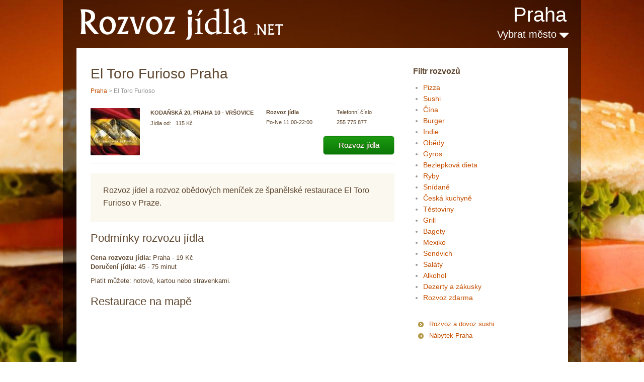

--- FILE ---
content_type: text/html; charset=UTF-8
request_url: https://www.rozvozjidla.net/praha/el-toro-furioso/
body_size: 4065
content:
<!DOCTYPE html>
<html lang="cs" xml:lang="cs" xmlns="http://www.w3.org/1999/xhtml">
<head>
        <meta content="text/html; charset=utf-8" http-equiv="Content-Type" />
    <meta content="cs" http-equiv="Content-Language" />
    <meta name="description" content="Rozvoz jídel a rozvoz obědových meníček ze španělské restaurace El Toro Furioso v Praze." />
    <title>El Toro Furioso Praha - rozvoz jídla ze španělské restaurace</title>
    <meta charset="utf-8">
    <link rel="stylesheet" href="https://www.rozvozjidla.net//pizza_files/reset.css" type="text/css" media="screen">
    <link rel="stylesheet" href="https://www.rozvozjidla.net//pizza_files/style.css" type="text/css" media="screen">
    <link rel="stylesheet" href="https://www.rozvozjidla.net//pizza_files/layout.css" type="text/css" media="screen">
    <link rel="shortcut icon" href="https://www.rozvozjidla.net/favicon.ico" />
    <script src="https://www.rozvozjidla.net/js/jquery-1.10.2.min.js"></script>
    <script src="https://www.rozvozjidla.net/js/cookie.js"></script>
    <link href="//maxcdn.bootstrapcdn.com/font-awesome/4.2.0/css/font-awesome.min.css" rel="stylesheet">

<script>
!function(f,b,e,v,n,t,s){if(f.fbq)return;n=f.fbq=function(){n.callMethod?
n.callMethod.apply(n,arguments):n.queue.push(arguments)};if(!f._fbq)f._fbq=n;
n.push=n;n.loaded=!0;n.version='2.0';n.queue=[];t=b.createElement(e);t.async=!0;
t.src=v;s=b.getElementsByTagName(e)[0];s.parentNode.insertBefore(t,s)}(window,
document,'script','https://connect.facebook.net/en_US/fbevents.js');
fbq('init', '210882825981724');
fbq('track', 'PageView');
</script>
<noscript><img height="1" width="1" style="display:none"
src="https://www.facebook.com/tr?id=210882825981724&ev=PageView&noscript=1"
/></noscript>

<script async src="//pagead2.googlesyndication.com/pagead/js/adsbygoogle.js"></script>
<script>
     (adsbygoogle = window.adsbygoogle || []).push({
          google_ad_client: "ca-pub-8432818211007233",
          enable_page_level_ads: true
     });
</script>

</head>
<body id="page1">
     <script>
  (function(i,s,o,g,r,a,m){i['GoogleAnalyticsObject']=r;i[r]=i[r]||function(){
  (i[r].q=i[r].q||[]).push(arguments)},i[r].l=1*new Date();a=s.createElement(o),
  m=s.getElementsByTagName(o)[0];a.async=1;a.src=g;m.parentNode.insertBefore(a,m)
  })(window,document,'script','//www.google-analytics.com/analytics.js','ga');

  
  ga('create', 'UA-31309922-7', 'auto');
  ga('create', 'UA-31309922-21', 'auto', {'name': 'newtracker2', 'allowLinker': true});
  
  ga('require', 'linker');
  ga('linker:autoLink', ['rozvozjidla.net']);
  
  ga('send', 'pageview');
  ga('newtracker2.send', 'pageview');

</script>    <script type="text/javascript">
     // Add a script element as a child of the body
     function downloadJSAtOnload() {
         var element = document.createElement("script");
         element.src = "https://www.rozvozjidla.net/js/script.js";
         document.body.appendChild(element);
         var element = document.createElement("script");
         element.src = "https://www.rozvozjidla.net/js/tooltip.js";
         document.body.appendChild(element);
     }
     // Check for browser support of event handling capability
     if (window.addEventListener)
        window.addEventListener("load", downloadJSAtOnload, false);
     else if (window.attachEvent)
        window.attachEvent("onload", downloadJSAtOnload);
     else window.onload = downloadJSAtOnload;
    </script>
    <div class="extra">
        <div class="main">
            <div class="box-main">
                <header>
                    <span class="h1_top"><a href="https://www.rozvozjidla.net/praha/">RozvozJidla.net</a></span>
                    <div>
                                                    <div>
                                <div class="city_top"  >
                                    <a href="https://www.rozvozjidla.net/praha/" title="Praha - všechny rozvozy">Praha</a>
                                </div>
                            </div>
                                                <div class="cities_top">
                            <a href="#" id="next_city" onclick="return false;">Vybrat město <i class="fa fa-caret-down"></i><i style="display: none;" class="fa fa-caret-up"></i></a>
                            <div class="clear"></div>
                            <script>
                            $( "#next_city" ).click(function() {
                                  $( "#abs_city" ).toggle();
                                  $( ".fa-caret-up" ).toggle();
                                  $( ".fa-caret-down" ).toggle();
                            });
                            </script>
                        </div>
                    </div>
                    <div class="clear"></div>
                </header>
                <div id="content">
                    <div id="abs_city">
                        <h2>Vyberte, kam jídlo dovést</h2>
                        <table><tr><td><a class="highCity" href="https://www.rozvozjidla.net/praha/">Praha</a></td><td><a class="highCity" href="https://www.rozvozjidla.net/brno/">Brno</a></td><td><a class="highCity" href="https://www.rozvozjidla.net/ostrava/">Ostrava</a></td><td><a class="highCity" href="https://www.rozvozjidla.net/plzen/">Plzeň</a></td></tr><tr><td><a class="highCity" href="https://www.rozvozjidla.net/liberec/">Liberec</a></td><td><a class="highCity" href="https://www.rozvozjidla.net/olomouc/">Olomouc</a></td><td><a class="highCity" href="https://www.rozvozjidla.net/usti-nad-labem/">Ústí nad Labem</a></td><td><a class="highCity" href="https://www.rozvozjidla.net/hradec-kralove/">Hradec Králové</a></td></tr><tr><td><a class="highCity" href="https://www.rozvozjidla.net/ceske-budejovice/">České Budějovice</a></td><td><a class="highCity" href="https://www.rozvozjidla.net/pardubice/">Pardubice</a></td><td><a class="highCity" href="https://www.rozvozjidla.net/havirov/">Havířov</a></td><td><a class="highCity" href="https://www.rozvozjidla.net/zlin/">Zlín</a></td></tr><tr><td>&nbsp;</td><td>&nbsp;</td><td>&nbsp;</td><td><a class="highCity" href="https://www.rozvozjidla.net/rozvozy/">další města <i class="fa fa-angle-double-right" aria-hidden="true"></i></a></td></tr></table>                    </div>
                                        <div class="indent">
                        <div class="wrapper">
                            <div class="col-2">
                                
                                                                <div class="right_text">
                                    <h3>Filtr rozvozů</h3>
                                    <div style="font-size: 14px; line-height: 22px;">
                                        <ul><li><a href="https://www.rozvozjidla.net/pizza-pizzerie_praha/">Pizza</a></li><li><a href="https://www.rozvozjidla.net/sushi_praha/">Sushi</a></li><li><a href="https://www.rozvozjidla.net/cina_praha/">Čína</a></li><li><a href="https://www.rozvozjidla.net/burger_praha/">Burger</a></li><li><a href="https://www.rozvozjidla.net/indicka-kuchyne_praha/">Indie</a></li><li><a href="https://www.rozvozjidla.net/obedy-poledni-menu_praha/">Obědy</a></li><li><a href="https://www.rozvozjidla.net/gyros-kebab_praha/">Gyros</a></li><li><a href="https://www.rozvozjidla.net/bezlepkova-dieta_praha/">Bezlepková dieta</a></li><li><a href="https://www.rozvozjidla.net/ryby_praha/">Ryby</a></li><li><a href="https://www.rozvozjidla.net/snidane_praha/">Snídaně</a></li><li><a href="https://www.rozvozjidla.net/ceska-kuchyne_praha/">Česká kuchyně</a></li><li><a href="https://www.rozvozjidla.net/testoviny_praha/">Těstoviny</a></li><li><a href="https://www.rozvozjidla.net/grill_praha/">Grill</a></li><li><a href="https://www.rozvozjidla.net/bagety_praha/">Bagety</a></li><li><a href="https://www.rozvozjidla.net/mexicka-kuchyne_praha/">Mexiko</a></li><li><a href="https://www.rozvozjidla.net/sendvich_praha/">Sendvich</a></li><li><a href="https://www.rozvozjidla.net/salaty_praha/">Saláty</a></li><li><a href="https://www.rozvozjidla.net/rozvoz-alkoholu_praha/">Alkohol</a></li><li><a href="https://www.rozvozjidla.net/dezerty-zakusky_praha/">Dezerty a zákusky</a></li><li><a href="https://www.rozvozjidla.net/rozvoz-zdarma_praha/">Rozvoz zdarma</a></li></ul>                                    </div>
                                </div>

                                
                                <ul class="list">
                                    <li><a href="http://www.sushirozvoz.net/praha/">Rozvoz a dovoz sushi</a></li>
                                                                            <li><a target="_blank" href="https://www.viame.cz/praha">Nábytek Praha</a></li>
                                                                    </ul>
                                <br /> <br />

                                                                     
                                
                                <br />
                                                            </div>
                            <div class="col-1 col-indent">
                                <div class="box1">
                                                                                <img style="position: absolute;" src="http://www.lduhtrp.net/image-7205427-11417680-1403600472000" width="1" height="1" border="0"/>
                                                                                                                            <h1>El Toro Furioso Praha</h1>
                                                                                <div class="city_under_h1"><a href="https://www.rozvozjidla.net/praha/">Praha</a> &gt; El Toro Furioso</div>
                                        <div class="links_buttons">
                                                                                    </div>
                                        <div class="pizza">
                                            <div class="img left">
                                                                                                    <img width="98" src="https://www.rozvozjidla.net/rozvozjidla/el-toro-furioso-restaurace-praha.jpg" alt="El Toro Furioso">
                                                                                            </div>
                                            <div class="in">
                                                <div class="name left">
                                                    <div class="pizza_address">
                                                        <strong>Kodaňská 20, Praha 10 - Vršovice</strong>
                                                    </div>
                                                    <div>
                                                        Jídla&nbsp;od:&nbsp;&nbsp;&nbsp;115 Kč                                                    </div>
                                                </div>
                                                <div class="info left">
                                                    <div><strong>Rozvoz jídla</strong></div>
                                                    <div>
                                                        Po-Ne 11:00-22:00                                                    </div>
                                                </div>
                                                <div class="info2 left">
                                                    <div>
                                                        Telefonní číslo
                                                    </div>
                                                    <div>
                                                        255 775 877<br />                                                    </div>
                                                </div>
                                                <div class="clear"></div>
                                                <div class="button_dj">
                                                                                                            <a id="598" href="https://login.dognet.sk/scripts/fc27g82d?a_aid=53b96f7be1c20&a_bid=b2d35aa6&chan=rozvozJidla_net&data2=list-to-city&desturl=https%3A%2F%2Fwolt.com%2Fcs%2Fcze%2Fprague" class="genbutton" rel="nofollow" target="_blank">Rozvoz jídla</a>
                                                                                                        </div>
                                            </div>
                                            <div class="clear"></div>
                                        </div>
                                                                                    <div class="pizza_popis">
                                            Rozvoz jídel a rozvoz obědových meníček ze španělské restaurace El Toro Furioso v Praze.                                            </div>
                                                                                                                           <h2>Podmínky rozvozu jídla</h2>
                                            <div class="podminky_rozvozu">
                                            <p>
<strong>Cena rozvozu jídla:</strong> Praha - 19 Kč<br>
<strong>Doručení jídla:</strong> 45 - 75 minut
</p>
<p>
Platit můžete: hotově, kartou nebo stravenkami.
</p>                                            </div>
                                                                                <h2>Restaurace na mapě</h2>
                                        <iframe
                                          width="100%"
                                          height="400"
                                          frameborder="0" style="border:0"
                                          src="https://www.google.com/maps/embed/v1/place?key=AIzaSyAcwbseZcPsYZm7otghSgQhei1TUjyQ-cI
                                            &q=Kodaňská 20, Praha 10 - Vršovice" allowfullscreen>
                                        </iframe>
                                        <br /><br /><br />
                                        <br><h2>El Toro Furioso - tipy, hodnocení, recenze restaurace</h2> 
 
 <form action="" method="post">
    <table id="comment_form" class="form" cellpadding="0" cellspacing="0">

        <tr><td class="name"><span class="required"><label for="name">Vaše jméno</label></span></td><td class="value"><span class="wrap_middle"><input type="text" name="autor" id="name" value="" helper="formText" class="text middle" wrap_class="wrap_middle"></span></td></tr>
        
        <tr><td class="name"><span class="required"><label for="text">Příspěvek</label></span></td><td class="value"><span class="wrap_textarea"><textarea placeholder="Chutnalo? Napište o rozvozu i ostatním." name="text" id="text" helper="formTextarea" wrap_class="wrap_textarea" rows="24" cols="80"></textarea></span></td></tr>
        
        <tr class="antispam"><td class="name"><span class="required"><label for="antispam">Zadejte aktuální rok:</label></span></td></tr><tr class="antispam"><td class="value"><input class="text" type="text" id="as_control" name="antispam" /> 
        <script type="text/javascript"> var d = new Date(); document.getElementById("as_control").value=d.getFullYear();
        $(".antispam").hide();
        </script></td></tr>

        <tr>
            <td class="name"></td>
            <td class="value submit">
                <input type="submit"  value="Přidat komentář" name="comment_submit" />
            </td>
        </tr>

    </table>
</form>
                                </div>
                            </div>
                        </div>
                    </div>
                </div>
                <div class="footer">
                    <div class="wrapper divider">
                         Tento web používá k poskytování služeb a analýze návštěvnosti soubory cookie. Používáním tohoto webu s tím souhlasíte.
                        <p>RozvozJidla.net © 2026</p>
                        <div class="fleft">
                            <span><a href="https://www.rozvozjidla.net/pridat-upravit-podnik/">Přidat, upravit podnik</a> | <a href="https://www.rozvozjidla.net/obchodni-podminky/">Obchodní podmínky</a></span>

                        </div>
                                            </div>
                </div>
            </div>
        </div>
    </div>


</body></html>


--- FILE ---
content_type: text/html; charset=utf-8
request_url: https://www.google.com/recaptcha/api2/aframe
body_size: 267
content:
<!DOCTYPE HTML><html><head><meta http-equiv="content-type" content="text/html; charset=UTF-8"></head><body><script nonce="kszGZ3ws0iEAaAAe_rCPvQ">/** Anti-fraud and anti-abuse applications only. See google.com/recaptcha */ try{var clients={'sodar':'https://pagead2.googlesyndication.com/pagead/sodar?'};window.addEventListener("message",function(a){try{if(a.source===window.parent){var b=JSON.parse(a.data);var c=clients[b['id']];if(c){var d=document.createElement('img');d.src=c+b['params']+'&rc='+(localStorage.getItem("rc::a")?sessionStorage.getItem("rc::b"):"");window.document.body.appendChild(d);sessionStorage.setItem("rc::e",parseInt(sessionStorage.getItem("rc::e")||0)+1);localStorage.setItem("rc::h",'1769768059279');}}}catch(b){}});window.parent.postMessage("_grecaptcha_ready", "*");}catch(b){}</script></body></html>

--- FILE ---
content_type: text/css
request_url: https://www.rozvozjidla.net//pizza_files/style.css
body_size: 4688
content:
/* Getting the new tags to behave */
article, aside, audio, canvas, command, datalist, details, embed, figcaption, figure, footer, header, hgroup, keygen, meter, nav, output, progress, section, source, video{ display: block; }
mark, rp, rt, ruby, summary, time{ display: inline }

/* Global properties ======================================================== */
body { 
	background: url(body-bg.jpg) top center repeat; 
    background-attachment: fixed; 
	font-family: Verdana, Arial, Tahoma, Helvetica, Sans-Serif;
	font-size: 11px; 
	line-height:16px;
	color: #969696;
	min-width:1030px;
}

html, body { height:100%;}

span {font-size: 12px;}

a {color:#C54F00; outline:none; text-decoration:none;}
a:hover{text-decoration:underline;}

p {margin-bottom: 10px;}

h1 {font-size: 28px; padding: 10px 0 0 0; margin-bottom: 8px; color: #604830; line-height: 1.2307em; font-weight: 400;}

h2 {font-size: 22px; line-height: 1.2307em; color: #604830; font-weight: normal; padding: 0 0 17px 0;}
h2 a {text-decoration: none; color: #282828;  font-weight: normal;}
h2 a:hover {text-decoration: none;}

h3 {font-size: 16px; color: #604830; margin: 0 0 10px 0; line-height: 23px;}
h3 a {color: #604830 !important; text-decoration: none !important;}
h3 a:hover {text-decoration: underline !important; color:#C54F00 !important;}


.h1_top {padding: 7px 0 10px 2px; width: 482px; position: relative; float: left;}
.h1_top a {display: block; height: 79px; width: 482px; text-indent: -5000px; background: url(rozvoz-jidla.png) left top no-repeat;} 

.bot {padding-bottom:8px;}
.bot1 {padding-bottom:29px;}

.h-top {padding: 0;}
.h-top1 {padding-top:15px;}

a {
	color:#C54F00; 
	outline:none;
        text-decoration:none;
}
a:hover{
	text-decoration:underline;
}

.main {
	margin: 0 auto;
	width: 1030px;
	padding:0 0 17px;
	position: relative;
}

header {}

div#content {background: white; width: 977px; position: relative; min-height: 500px;} 			

.footer{
	height:49px;
}


.fleft { float:left;}
.fright { float:right;}
.clear { clear:both;}

.col-1, .col-2 {float:right;}

.col-3, .col-4, .col-5 { float:left;}

.alignright { text-align:right;}
.aligncenter { text-align:center;}

.wrapper { 
	width:100%;
	overflow:hidden;
}
.container {
	width:100%;
}

input, select, textarea { 
	font-family:Arial, Helvetica, sans-serif;
	font-size:1em;
	vertical-align:middle;
	font-weight:normal;
}


.img-indent { 
	margin:0 34px 0 0; 
	float:left;
}
.img-indent1 { 
	margin:0 19px 0 0; 
	float:left;
}
.img-pad {padding: 27px 0 25px;}
.extra-wrap { 
	overflow:hidden;
}
.phone {
	display:inline-block;
	width:68px;
}


.city_top {text-align: right; padding: 5px 4px 0 0; color: white; font-size: 40px; line-height: 1.2307em;
        font-weight: normal; margin: 0 0 0 -3px; height: 49px;}
.city_top a {color: white; text-decoration: none;}
.city_top a:hover {text-decoration: none;}
  

.strong {
	color: #464646;
	display: block;
	padding: 0 0 8px;
}

a.strong {
	display: inline-block;
}

.color {color: #dd9908;}
.color1 {color: #969696}

.strong span {color: #a6723d;}

.extra {
}

.box-main {
	background: url(box-bg.png) 0 0 repeat;
	padding: 0px 25px 0 27px;
}


/* navigace */

.nav {width: 977px; height: 104px; position: absolute; z-index:20; top: 110px;}
.nav ul {padding: 30px 0 0 0;}
.nav ul li {float: left; font-size: 24px; line-height: 33px; margin: 0; font-family: Verdana, Arial, Tahoma, Helvetica, Sans-Serif; padding: 0; list-style: none;}
.nav ul li a {display: block; color: white; text-decoration: none; margin-right: 32px;}
.nav ul li a:hover {color: #9a6954;}
.nav .first {background: none; margin-left: 22px !important;}
    
.cities_top {float: right;}
    
#next_city { font-size: 20px; color: white; line-height: 28px;}
#next_city:hover {text-decoration: none;}

#next_city i {font-size: 32px;}

#abs_city {width: 937px; background: white; padding: 20px 20px 22px; 
position: absolute; top: 0; left: 0;
-webkit-box-shadow: 0px 21px 28px -22px rgba(168,168,168,1);
-moz-box-shadow: 0px 21px 28px -22px rgba(168,168,168,1);
box-shadow: 0px 21px 28px -22px rgba(168,168,168,1);
}
#abs_city {font-size: 12px; line-height: 20px; display: none; z-index: 10000;}
#abs_city a {font-size: 12px; line-height: 20px;}
#abs_city table td {width: 230px; padding-bottom: 10px;}

.highCity {font-size: 20px !important;}

.nav .fa-caret-up {display: none;}  

/*=============================================================================== indents =====*/
.indent-privacy {padding: 39px 37px 31px;}
.indent {padding: 24px 8px 32px 8px;}
.indent1 {padding: 24px 25px 18px 9px;}

.text-indent {padding: 0 29px 0 18px;}
.text-indent1 {padding: 0 0px 14px 28px;}
.box-indent {padding: 0 0 0 22px;}

.indent-box {padding: 21px 0 26px 5px;}
/*=============================================================================== col-indents =====*/
.col-indent {padding-right: 9px;}
.col-indent1 {padding-right: 29px;}
.col-indent2 {padding-right: 21px;}
.col-indent3 {padding-right: 54px;}
/*=============================================================================== boxes =====*/

.box {background: #fbf8ef; padding: 0 27px 0 21px;}
    
.box1 {margin-top: 0; padding: 0 28px 0 20px;}      


.pizza {margin-bottom: 20px; border-bottom: 1px solid #e9e9e9; padding-bottom: 6px;}

.pizza .img {width:100px;}

.pizza .in {float: right; color: #604830;}
.pizza .in .name {width: 220px;}
.pizza .in .name .pizza_address {line-height: 18px; text-transform: uppercase;}
.pizza .in .name div {margin-bottom: 4px;}

.pizza .in .info {width: 125px; margin-left: 10px;}
.pizza .in .info div {margin-bottom: 4px;}

.pizza .in .info2 {width: 115px; margin: 0 0 15px 15px !important;}
.pizza .in .info2 div {margin-bottom: 4px;}

.pizza .in .button_dj {float:right;}

.pizza_popis {padding: 21px 25px 26px 25px; line-height: 25px; color: #604830; font-size: 16px; margin-bottom: 18px; margin-top: 10px; background-color: #FBF8EF;}
.podminky_rozvozu {color: #604830; font-size: 13px; line-height: 18px; margin-bottom: 18px;}

.info {
    width: 125px;
    margin-left: 10px;
}

.info div {width:124px;}

.info2 {
    width: 115px;
    margin-left: 15px;
    
}

span.vyraz {color: #735143; font-size: 14px;}
 

/*=============================================================================== line-hor =====*/
.margin_bottom {padding-bottom: 29px !important;}
.line-hor {
	border-bottom: 1px solid #ece8dc;
	padding: 0 0 33px 10px;
	margin-bottom: 26px;
	color: #a69460;
	line-height: 15px;
}
	.line-hor strong {
		color: #a6723d;
	}
	.line-hor .box-list {
		font-weight: bold;
		color: #6a5e3b;
	}
	.line-hor p {
		padding-top: 9px;
	}
	.line-hor .alignright {
		padding: 9px 6px 0 0;
		margin-bottom:-4px;
	}
.line-hor-none {
	padding: 0 0 33px 10px;
	color: #a69460;
	line-height: 15px;
}
	.line-hor-none strong {
		color: #a6723d;
		padding: 9px 6px 0 0;
		margin-bottom:-4px;
		display: block;
	}
	.line-hor-none .box-list {
		font-weight: bold;
		color: #6a5e3b;
	}
	.line-hor-none p {
		padding-top: 8px;
	}
	.line-hor-none .link {padding: 6px 10px 5px 11px !important;}
.line-hor1 {
	border-bottom: 1px solid #ece8dc;
	padding: 0 0 25px 10px;
	margin-bottom: 28px;
	color: #a69460;
	line-height: 15px;
}
	.line-hor1 strong {
		color: #a6723d;
	}
	.line-hor1 a {
	}
	.line-hor1 p {
		padding-top: 8px;
	}
.border {
	border-bottom: 1px solid #e9e9e9;
	padding-bottom:0px;
	margin-bottom:7px;
	display: block;
}
/*=============================================================================== lists =====*/
.list li {
	margin-left: 10px;
    font-size: 13px;
	line-height: 23px;
	background: url(list-li-bg.gif) 0 7px no-repeat;
	padding-left: 22px;  
}
	.list li a {
		color: #C54F00;
	}

.list1 li {
	line-height: 20px;
	background: url(list1-li-bg1.gif) 0 7px no-repeat;
	padding-left: 12px;
}
	.list1 li a {
		color: #735143;
	}
.list1 .last {margin-bottom:-9px;}
.box1 .list1 li {background: url(list1-li-bg.gif) 0 7px no-repeat;}
.box1 .list1 li a {color: #dd9908;}

.list_1 li {
	min-height: 140px;
}
	.list_1 img {
		float: left;
		margin-right: 28px;
	}
	.list_1 strong {
		font-family: "Times New Roman", Times, serif;
		font-size: 14px;
		line-height: 18px;
		text-transform: uppercase;
		color: #837449;
		display: block;
		padding-top:3px;
	}
		.list_1 strong span {
			display: block;
			color: #d2ccba;
		}
	.list_1 a {
		display: inline-block;
		color: #735143;
		font-weight: bold;
		margin: 11px 0 0 1px;
		text-decoration: none;
	}
		.list_1 a:hover {
			text-decoration: underline;
		}
        

 .sjb_link {padding:20px 20px 20px 150px; background: #fffeeb;}       
 .sjb_link a {font-size: 18px;}           

/*=============================================================================== links =====*/
.link {
	font-weight: bold;
	color: white !important;
	padding: 5px 13px 5px 14px;
	text-decoration: none;
	display: inline-block;
	margin: 19px 0 0 0px;
	background: #9a6954;
	text-transform:capitalize;
}
	.link:hover {
		background: #a59976;
	}

.box .link {
	font-weight: bold;
	color: white !important;
	padding: 6px 9px 5px 11px;
	text-decoration: none;
	display: inline-block;
	margin: 19px 0 0 1px;
	background: #a59976;
	text-transform:capitalize;
}
	.box .link:hover {
		background: #9a6954;
	}
/*=============================================================================== bunner =====*/
.bunner {
	padding-top: 0;
}
/*=============================================================================== nav =====*/

/*=============================================================================== nav =====*/

/*=================================================================================================================== footer =====*/
.footer {padding: 15px 0 17px;}
	.footer p {
		float: left;
		padding: 6px 461px 0 16px;
		color: white;
		font-size:13px;
	}
		.footer p a {
			color: white;
		}
.footer .fleft {
	padding: 5px 0 0 0;
	color: white !important;
}
	.footer .fleft span {
		display: block;
		padding: 3px 0 9px 2px;
	}
		.footer .fleft span a {
			color: white;
		}
        
        
        
        
.text_site {font-size: 14px; color: #604830;}
.text_site h2 {font-size: 22px;}
.text_site p {line-height: 22px;}
        
        
        
.recommendation {text-align: right; color: #645848;}
.recommendation a {color: white;}
        
        
/*=============================================================================== social =====*/

/*------------------------------------------------------------------------------------------------------------------- forms -----*/
#SearchForm {
}
	#SearchForm strong {
		display: block;
		font-weight: normal;
		padding: 0 0 20px 10px;
		font-size: 30px;
		color: #6a5e3b;
		font-weight: normal;
	}
	*+ html #SearchForm strong {
		display: block;
		margin-bottom: 7px;
	}
	#SearchForm label {
		border:none;
		padding:0px 0 0px 5px;
	}
	#SearchForm input {
		width:209px; 
		padding:4px 5px 5px 5px; 
		overflow:hidden;
		background: white;
		border: 1px solid #ece8dc;
		font-size:12px; 
		line-height:16px; 
		color:#8f8f8f;
	}
	#SearchForm .link {
		text-decoration:none;
		margin:7px 9px 19px 0px; 
		padding: 5px 12px 4px 13px;
		background: #a9525b;
	}
		#SearchForm .link:hover {
			background: #9a6954;
		}

#ContactForm {
	padding:24px 0 47px;
	line-height: 14px;
}
	#ContactForm label {
		height:48px; 
		display:block;
	}
	#ContactForm .link {
		margin:14px 0px 0px 17px;
	}
	#ContactForm .column1 {
		float:left;
		width:299px;
	}
	#ContactForm .column2 {
		float:left;
		width:292px;
	}
	#ContactForm .input {
		width:239px; 
		border: 1px solid #dddddd; 
		padding:3px 5px 3px 5px;
		font-size:12px; 
		line-height:14px;
		background:#fff;
		color:#a4a4a4;
	}
	#ContactForm textarea {
		width:280px;
		height:113px; 
		border: 1px solid #dddddd; 
		background:#fff;
		padding:2px 5px 2px 5px;
		overflow:auto;
		font-size:1em;
		color:#a4a4a4;
	}
/*==========================================*/
.slider {
	width:977px;
}
.items{
	display:none;
}

.pagination {
	position:absolute;
	top:352px;
	z-index:100;
	left:819px;
}
.pagination li {
	float:left;	
	cursor:pointer;             
	padding:0;	
	margin-right:2px;
}
.pagination li a {
	display:block;
	width:24px;
	height:24px;
	padding:0 !important;
	font-size:0;
	line-height:0;
	background:url(nav-bg.png) left 0px no-repeat;
}
.pagination li.current a, .pagination li:hover a{
	background:url(nav-bg.png) left -24px no-repeat;
}

.right_text {padding: 10px 15px 30px 0px;}

.right_text a {}
.right_text ul {list-style: disc; padding-left: 20px;} 
.right_text ul li {} 

.online {display: block; width: 113px; height: 31px; margin-bottom: 5px; margin-top: 10px;}
.online:hover {background-position: bottom;}

.onlinebig {display: block; width: 160px; height: 44px; margin-bottom: 5px; margin-top: 10px;}
.onlinebig:hover {background-position: bottom;}

.linkPizza {background: url(../img/button-pizza.png);}
.linkObj {background: url(../img/button-online.png);}
.linkObjbig {background: url(../img/button-online-big.png);}
                                     
#ZHintDiv {
    float:left;
    border: 1px solid silver; 
    border-right: 2px solid black;
    border-bottom: 2px solid black;
    background-color: white; 
    padding: 10px 8px 10px 8px;
    font-size: 11px;
    font-weight: normal; 
    color: #604830;   
}

#ZHintDiv p {
    padding: 0;
    margin: 5px 0 0 20px;;
}

#ZHintDiv h3 {
    color: #C54F00;
}

.pop {
    font-weight: normal;
    color: #C54F00;
    border-bottom: 1px dotted #999999;
}

.citynadpis {
    text-decoration: underline;
}
.citynadpis:hover {
    text-decoration: none;
}

.right {float: right;}
.left {float: left;}
.center {text-align: center;}

.under {width: 290px; font-size: 12px; line-height: 18px; padding-left: 10px;}

.paging {margin: 5px 0 30px;}
.paging a {display: block; color: #C54F00; font-size: 20px; float: left; padding: 10px; border: 1px solid #f9ebe7; font-weight: bold; margin-left: 6px;}
.paging a.activ {color: #969696;}

.infos {line-height: 18px; font-style: italic;}


table.form { border:none; }
table.form tr {}
table.form tr td { border: none; vertical-align: top; line-height: 2.2em; padding-top: 3px;}
table.form tr td.name { text-align:right; padding-right:10px; }
table.form tr td.value {}
.error { font-size: 1.2em; color: #dd0000; background: url(../img/icon_alert.png) 0px 4px no-repeat; padding: 5px 0px 5px 18px; line-height: 1.3em;}
table.form tr td .description { font-size: 1.2em; color: #6c6b6b; font-style: italic; padding-left: 10px;}


input.text {border: 0;  font-size: 1.2em;}
.wrap_middle {border: 2px solid white; background-color: white; padding: 2px 0px; _padding:0px; }
input.middle { width: 172px; border: 1px solid #a5acb2; }

table.form tr td .wrap_textarea {font-size: 1.2em; display:block; border: 2px solid white; background-color: white; padding: 0px;  line-height:0;}
table.form tr td textarea { font-size: 1em; width: 407px; height: 84px; border: 1px solid #a5acb2; }

                                                                                          
form {}
.submit {padding-top: 10px; padding-bottom: 20px;}
.submit input { 
    -moz-box-shadow:inset 0px 1px 0px 0px #12870c;
    -webkit-box-shadow:inset 0px 1px 0px 0px #12870c;
    box-shadow:inset 0px 1px 0px 0px #12870c;
     background:-webkit-gradient( linear, left top, left bottom, color-stop(0.05, #1c9910), color-stop(1, #0b7707) );
    background:-moz-linear-gradient( center top, #1c9910 5%, #0b7707 100% );
    filter:progid:DXImageTransform.Microsoft.gradient(startColorstr='#1c9910', endColorstr='#0b7707');
    background-color:#1c9910;
    -webkit-border-top-left-radius:6px;
    -moz-border-radius-topleft:6px;
    border-top-left-radius:6px;
    -webkit-border-top-right-radius:6px;
    -moz-border-radius-topright:6px;
    border-top-right-radius:6px;
    -webkit-border-bottom-right-radius:6px;
    -moz-border-radius-bottomright:6px;
    border-bottom-right-radius:6px;
    -webkit-border-bottom-left-radius:6px;
    -moz-border-radius-bottomleft:6px;
    border-bottom-left-radius:6px;
    text-indent:0;
    border:1px solid #9dc59b;
    display:inline-block;
    color:#ffffff;
    font-family:arial;
    font-size:15px;
    font-weight:normal;
    font-style:normal;
    height:38px;
    line-height:20px;
    width:200px;
    text-decoration:none;
    text-align:center;
    text-shadow:1px 1px 0px #5d7537;
    cursor: pointer;
}
.submit input:hover {
    background:-webkit-gradient( linear, left top, left bottom, color-stop(0.05, #0b7707), color-stop(1, #1c9910) );
    background:-moz-linear-gradient( center top, #0b7707 5%, #1c9910 100% );
    filter:progid:DXImageTransform.Microsoft.gradient(startColorstr='#0b7707', endColorstr='#1c9910');
    background-color:#0b7707;
    text-decoration: none;
}

.submit input:active {
    position:relative;
    top:1px;
}
.required span {color: #604830}
.links_buttons {margin-bottom: 25px;}

.genbutton {
    -moz-box-shadow:inset 0px 1px 0px 0px #12870c;
    -webkit-box-shadow:inset 0px 1px 0px 0px #12870c;
    box-shadow:inset 0px 1px 0px 0px #12870c;
    background:-webkit-gradient( linear, left top, left bottom, color-stop(0.05, #1c9910), color-stop(1, #0b7707) );
    background:-moz-linear-gradient( center top, #1c9910 5%, #0b7707 100% );
    filter:progid:DXImageTransform.Microsoft.gradient(startColorstr='#1c9910', endColorstr='#0b7707');
    background-color:#1c9910;
    -webkit-border-top-left-radius:6px;
    -moz-border-radius-topleft:6px;
    border-top-left-radius:6px;
    -webkit-border-top-right-radius:6px;
    -moz-border-radius-topright:6px;
    border-top-right-radius:6px;
    -webkit-border-bottom-right-radius:6px;
    -moz-border-radius-bottomright:6px;
    border-bottom-right-radius:6px;
    -webkit-border-bottom-left-radius:6px;
    -moz-border-radius-bottomleft:6px;
    border-bottom-left-radius:6px;
    text-indent:0;
    border:1px solid #9dc59b;
    display:inline-block;
    color:#ffffff;
    font-family:arial;
    font-size:15px;
    font-weight:normal;
    font-style:normal;
    height:36px;
    line-height:36px;
    width:140px;
    text-decoration:none;
    text-align:center;
    text-shadow:1px 1px 0px #5d7537;
    margin: 0 0 10px 2px;
}

.genbutton:hover {
    background:-webkit-gradient( linear, left top, left bottom, color-stop(0.05, #0b7707), color-stop(1, #1c9910) );
    background:-moz-linear-gradient( center top, #0b7707 5%, #1c9910 100% );
    filter:progid:DXImageTransform.Microsoft.gradient(startColorstr='#0b7707', endColorstr='#1c9910');
    background-color:#0b7707;
    text-decoration: none;
}

.genbutton:active {
    position:relative;
    top:1px;
}


.genbuttonRed {
    -moz-box-shadow:inset 0px 1px 0px 0px #12870c;
    -webkit-box-shadow:inset 0px 1px 0px 0px #12870c;
    box-shadow:inset 0px 1px 0px 0px #12870c;
    background:-webkit-gradient( linear, left top, left bottom, color-stop(0.05, #ff0000), color-stop(1, #c20606) );
    background:-moz-linear-gradient( center top, #ff0000 5%, #c20606 100% );
    filter:progid:DXImageTransform.Microsoft.gradient(startColorstr='#ff0000', endColorstr='#c20606');
    background-color:#ff0000;
    -webkit-border-top-left-radius:6px;
    -moz-border-radius-topleft:6px;
    border-top-left-radius:6px;
    -webkit-border-top-right-radius:6px;
    -moz-border-radius-topright:6px;
    border-top-right-radius:6px;
    -webkit-border-bottom-right-radius:6px;
    -moz-border-radius-bottomright:6px;
    border-bottom-right-radius:6px;
    -webkit-border-bottom-left-radius:6px;
    -moz-border-radius-bottomleft:6px;
    border-bottom-left-radius:6px;
    text-indent:0;
    border:1px solid #9dc59b;
    display:inline-block;
    color:#ffffff;
    font-family:arial;
    font-size:15px;
    font-weight:normal;
    font-style:normal;
    height:36px;
    line-height:36px;
    width:165px;
    text-decoration:none;
    text-align:center;
    text-shadow:1px 1px 0px #5d7537;
    margin: 0 0 10px 2px;
}

.genbuttonRed:hover {
    background:-webkit-gradient( linear, left top, left bottom, color-stop(0.05, #c20606), color-stop(1, #ff0000) );
    background:-moz-linear-gradient( center top, #c20606 5%, #ff0000 100% );
    filter:progid:DXImageTransform.Microsoft.gradient(startColorstr='#c20606', endColorstr='#ff0000');
    background-color:#c20606;
    text-decoration: none;
}

.genbuttonRed:active {
    position:relative;
    top:1px;
}


.banner_50kc {
    width: 977px;
    height: 114px;
    background-color: white;
    position: relative;
}
.banner_50kc a {
    display: block;
    position: absolute;
    top: 32px;
    left: 190px;
    cursor: pointer;
    -moz-box-shadow:inset 0px 1px 0px 0px #d1909d;
    -webkit-box-shadow:inset 0px 1px 0px 0px #d1909d;
    box-shadow:inset 0px 1px 0px 0px #d1909d;
    background:-webkit-gradient( linear, left top, left bottom, color-stop(0.05, #ff0000), color-stop(1, #c20606) );
    background:-moz-linear-gradient( center top, #ff0000 5%, #c20606 100% );
    filter:progid:DXImageTransform.Microsoft.gradient(startColorstr='#ff0000', endColorstr='#c20606');
    background-color:#ff0000;
    -webkit-border-top-left-radius:6px;
    -moz-border-radius-topleft:6px;
    border-top-left-radius:6px;
    -webkit-border-top-right-radius:6px;
    -moz-border-radius-topright:6px;
    border-top-right-radius:6px;
    -webkit-border-bottom-right-radius:6px;
    -moz-border-radius-bottomright:6px;
    border-bottom-right-radius:6px;
    -webkit-border-bottom-left-radius:6px;
    -moz-border-radius-bottomleft:6px;
    border-bottom-left-radius:6px;
    text-indent:0;
    border:1px solid #dcdcdc;
    display:inline-block;
    color:#ffffff;
    font-family:Verdana;
    font-size:24px;
    font-weight:normal;
    font-style:normal;
    height:66px;
    padding-top: 6px;
    padding-bottom: 6px;
    line-height:32px;
    width:600px;
    text-decoration:none;
    text-align:center;
    text-shadow:1px 0px 0px #ffffff;
}

.banner_50kc a span {
    font-size: 16px;
    font-weight:normal;
    font-style:normal;
    text-transform: none;
    color:#ffffff;
    
}

.banner_50kc a:hover {
    background:-webkit-gradient( linear, left top, left bottom, color-stop(0.05, #c20606), color-stop(1, #ff0000) );
    background:-moz-linear-gradient( center top, #c20606 5%, #ff0000 100% );
    filter:progid:DXImageTransform.Microsoft.gradient(startColorstr='#c20606', endColorstr='#ff0000');
    background-color:#c20606;
}

.genbutton2 {
    -moz-box-shadow:inset 0px 3px 0px 0px #12870c;
    -webkit-box-shadow:inset 0px 3px 0px 0px #12870c;
    box-shadow:inset 0px 3px 0px 0px #12870c;
    background:-webkit-gradient( linear, left top, left bottom, color-stop(0.05, #1c9910), color-stop(1, #0b7707) );
    background:-moz-linear-gradient( center top, #1c9910 5%, #0b7707 100% );
    filter:progid:DXImageTransform.Microsoft.gradient(startColorstr='#1c9910', endColorstr='#0b7707');
    background-color:#1c9910;
    -webkit-border-top-left-radius:9px;
    -moz-border-radius-topleft:9px;
    border-top-left-radius:9px;
    -webkit-border-top-right-radius:9px;
    -moz-border-radius-topright:9px;
    border-top-right-radius:9px;
    -webkit-border-bottom-right-radius:9px;
    -moz-border-radius-bottomright:9px;
    border-bottom-right-radius:9px;
    -webkit-border-bottom-left-radius:9px;
    -moz-border-radius-bottomleft:9px;
    border-bottom-left-radius:9px;
    text-indent:0;
    border:1px solid #9dc59b;
    display:inline-block;
    color:#ffffff;
    font-family:Arial;
    font-size:21px;
    font-weight:normal;
    font-style:normal;
    height:46px;
    line-height:46px;
    width:400px;
    text-decoration:none;
    text-align:center;
    text-shadow:1px 1px 4px #5d7537;
}
.genbutton2:hover {
    background:-webkit-gradient( linear, left top, left bottom, color-stop(0.05, #0b7707), color-stop(1, #1c9910) );
    background:-moz-linear-gradient( center top, #0b7707 5%, #1c9910 100% );
    filter:progid:DXImageTransform.Microsoft.gradient(startColorstr='#0b7707', endColorstr='#1c9910');
    background-color:#0b7707;
    text-decoration: none;
}

.genbutton2:active {
    position:relative;
    top:1px;
}

/*  Stranka katalogu   */

.city_under_h1 {margin: 0 0 15px 0; font-size: 12px; line-height: 18px;}
.city_under_h1 div {width: 290px;}

.pizza h2 a {
    color: #C54F00; text-decoration: none;
}
.pizza h2 a:hover {
    text-decoration: underline;
}

.normal {
    font-size: 12px !important;
    color: #604830;
    line-height: 20px;
}


--- FILE ---
content_type: application/javascript
request_url: https://www.rozvozjidla.net/js/script.js
body_size: 774
content:

function trackLink(category, action) {
    ga('send', {
        'hitType': 'event',
        'eventCategory': category,
        'eventAction': action,
        'eventLabel': window.location.href,
        'hitCallback': function() {
            // ?? return true
        }
    });
    return true;    
}

function CheckValidUrl(strUrl){
  var RegexUrl = /(ftp|http|https):\/\/(\w+:{0,1}\w*@)?(\S+)(:[0-9]+)?(\/|\/([\w#!:.?+=&%@!\-\/]))?/
  return RegexUrl.test(strUrl);
}
 
 function disableselects(day){
     //alert(document.getElementsByName(day + '_do_hod')[0].disabled);
     
     if (document.getElementsByName(day + '_do_hod')[0].disabled === false){
    
        document.getElementsByName(day + '_do_hod')[0].disabled = true;
        document.getElementsByName(day + '_do_min')[0].disabled = true;
        document.getElementsByName(day + '_od_hod')[0].disabled = true;
        document.getElementsByName(day + '_od_min')[0].disabled = true;        
    }
     
    else if(document.getElementsByName(day + '_do_hod')[0].disabled === true){
    
        document.getElementsByName(day + '_do_hod')[0].disabled = false;
        document.getElementsByName(day + '_do_min')[0].disabled = false;
        document.getElementsByName(day + '_od_hod')[0].disabled = false;
        document.getElementsByName(day + '_od_min')[0].disabled = false;    
    }
 }
 
 
 function disableallselects(){
     //alert(document.getElementsByName(day + '_do_hod')[0].disabled);
     
     if (document.getElementsByName('po_do_hod')[0].disabled === false){
    
        document.getElementsByName('po_do_hod')[0].disabled = true;
        document.getElementsByName('po_do_min')[0].disabled = true;
        document.getElementsByName('po_od_hod')[0].disabled = true;
        document.getElementsByName('po_od_min')[0].disabled = true;
        document.getElementsByName('po_zavreno')[0].disabled = true;
        
        document.getElementsByName('ut_do_hod')[0].disabled = true;
        document.getElementsByName('ut_do_min')[0].disabled = true;
        document.getElementsByName('ut_od_hod')[0].disabled = true;
        document.getElementsByName('ut_od_min')[0].disabled = true;
        document.getElementsByName('ut_zavreno')[0].disabled = true;
        
        document.getElementsByName('st_do_hod')[0].disabled = true;
        document.getElementsByName('st_do_min')[0].disabled = true;
        document.getElementsByName('st_od_hod')[0].disabled = true;
        document.getElementsByName('st_od_min')[0].disabled = true;
        document.getElementsByName('st_zavreno')[0].disabled = true;
        
        document.getElementsByName('ct_do_hod')[0].disabled = true;
        document.getElementsByName('ct_do_min')[0].disabled = true;
        document.getElementsByName('ct_od_hod')[0].disabled = true;
        document.getElementsByName('ct_od_min')[0].disabled = true;
        document.getElementsByName('ct_zavreno')[0].disabled = true;
        
        document.getElementsByName('pa_do_hod')[0].disabled = true;
        document.getElementsByName('pa_do_min')[0].disabled = true;
        document.getElementsByName('pa_od_hod')[0].disabled = true;
        document.getElementsByName('pa_od_min')[0].disabled = true;
        document.getElementsByName('pa_zavreno')[0].disabled = true;
        
        document.getElementsByName('so_do_hod')[0].disabled = true;
        document.getElementsByName('so_do_min')[0].disabled = true;
        document.getElementsByName('so_od_hod')[0].disabled = true;
        document.getElementsByName('so_od_min')[0].disabled = true;
        document.getElementsByName('so_zavreno')[0].disabled = true;
        
        document.getElementsByName('ne_do_hod')[0].disabled = true;
        document.getElementsByName('ne_do_min')[0].disabled = true;
        document.getElementsByName('ne_od_hod')[0].disabled = true;
        document.getElementsByName('ne_od_min')[0].disabled = true;
        document.getElementsByName('ne_zavreno')[0].disabled = true;
        
        document.getElementsByName('delivery_time')[0].disabled = false;
        
    }
     
    else if(document.getElementsByName('po_do_hod')[0].disabled === true){
    
        document.getElementsByName('po_do_hod')[0].disabled = false;
        document.getElementsByName('po_do_min')[0].disabled = false;
        document.getElementsByName('po_od_hod')[0].disabled = false;
        document.getElementsByName('po_od_min')[0].disabled = false;    
        document.getElementsByName('po_zavreno')[0].disabled = false;
        
        document.getElementsByName('ut_do_hod')[0].disabled = false;
        document.getElementsByName('ut_do_min')[0].disabled = false;
        document.getElementsByName('ut_od_hod')[0].disabled = false;
        document.getElementsByName('ut_od_min')[0].disabled = false;    
        document.getElementsByName('ut_zavreno')[0].disabled = false;
        
        document.getElementsByName('st_do_hod')[0].disabled = false;
        document.getElementsByName('st_do_min')[0].disabled = false;
        document.getElementsByName('st_od_hod')[0].disabled = false;
        document.getElementsByName('st_od_min')[0].disabled = false;    
        document.getElementsByName('st_zavreno')[0].disabled = false;
        
        document.getElementsByName('ct_do_hod')[0].disabled = false;
        document.getElementsByName('ct_do_min')[0].disabled = false;
        document.getElementsByName('ct_od_hod')[0].disabled = false;
        document.getElementsByName('ct_od_min')[0].disabled = false;    
        document.getElementsByName('ct_zavreno')[0].disabled = false;
        
        document.getElementsByName('pa_do_hod')[0].disabled = false;
        document.getElementsByName('pa_do_min')[0].disabled = false;
        document.getElementsByName('pa_od_hod')[0].disabled = false;
        document.getElementsByName('pa_od_min')[0].disabled = false;    
        document.getElementsByName('pa_zavreno')[0].disabled = false;
        
        document.getElementsByName('so_do_hod')[0].disabled = false;
        document.getElementsByName('so_do_min')[0].disabled = false;
        document.getElementsByName('so_od_hod')[0].disabled = false;
        document.getElementsByName('so_od_min')[0].disabled = false;    
        document.getElementsByName('so_zavreno')[0].disabled = false;
        
        document.getElementsByName('ne_do_hod')[0].disabled = false;
        document.getElementsByName('ne_do_min')[0].disabled = false;
        document.getElementsByName('ne_od_hod')[0].disabled = false;
        document.getElementsByName('ne_od_min')[0].disabled = false;    
        document.getElementsByName('ne_zavreno')[0].disabled = false;
        
        document.getElementsByName('delivery_time')[0].disabled = true; 
        
    }
 }
 
 $( "#button_ut" ).click(function() {
    $( "#ut_od_hod" ).val( $( "#po_od_hod option:selected" ).val() );   
    $( "#ut_od_min" ).val( $( "#po_od_min option:selected" ).val() );
    $( "#ut_do_hod" ).val( $( "#po_do_hod option:selected" ).val() ); 
    $( "#ut_do_min" ).val( $( "#po_do_min option:selected" ).val() );
});
$( "#button_st" ).click(function() {
    $( "#st_od_hod" ).val( $( "#ut_od_hod option:selected" ).val() );   
    $( "#st_od_min" ).val( $( "#ut_od_min option:selected" ).val() );
    $( "#st_do_hod" ).val( $( "#ut_do_hod option:selected" ).val() ); 
    $( "#st_do_min" ).val( $( "#ut_do_min option:selected" ).val() );
});
$( "#button_ct" ).click(function() {
    $( "#ct_od_hod" ).val( $( "#st_od_hod option:selected" ).val() );   
    $( "#ct_od_min" ).val( $( "#st_od_min option:selected" ).val() );
    $( "#ct_do_hod" ).val( $( "#st_do_hod option:selected" ).val() ); 
    $( "#ct_do_min" ).val( $( "#st_do_min option:selected" ).val() );
});
$( "#button_pa" ).click(function() {
    $( "#pa_od_hod" ).val( $( "#ct_od_hod option:selected" ).val() );   
    $( "#pa_od_min" ).val( $( "#ct_od_min option:selected" ).val() );
    $( "#pa_do_hod" ).val( $( "#ct_do_hod option:selected" ).val() ); 
    $( "#pa_do_min" ).val( $( "#ct_do_min option:selected" ).val() );
});
$( "#button_so" ).click(function() {
    $( "#so_od_hod" ).val( $( "#pa_od_hod option:selected" ).val() );   
    $( "#so_od_min" ).val( $( "#pa_od_min option:selected" ).val() );
    $( "#so_do_hod" ).val( $( "#pa_do_hod option:selected" ).val() ); 
    $( "#so_do_min" ).val( $( "#pa_do_min option:selected" ).val() );
});
$( "#button_ne" ).click(function() {
    $( "#ne_od_hod" ).val( $( "#so_od_hod option:selected" ).val() );   
    $( "#ne_od_min" ).val( $( "#so_od_min option:selected" ).val() );
    $( "#ne_do_hod" ).val( $( "#so_do_hod option:selected" ).val() ); 
    $( "#ne_do_min" ).val( $( "#so_do_min option:selected" ).val() );
}); 
 


--- FILE ---
content_type: application/javascript
request_url: https://www.rozvozjidla.net/js/cookie.js
body_size: 764
content:
/* COOKIES FUNCTIONS */
function createCookie(name,value,hours) {
    if (hours) {
        var date = new Date();
        date.setTime(date.getTime()+(hours*60*60*1000));
        var expires = "; expires="+date.toGMTString();
    }
    else expires = "";
    document.cookie = name+"="+value+expires+"; path=/";
}
function readCookie(name) {
    var nameEQ = name + "=";
    var ca = document.cookie.split(';');
    for (var i=0;i < ca.length;i++){
        var c = ca[i];
        while (c.charAt(0)==' ') c = c.substring(1,c.length);
        if (c.indexOf(nameEQ) == 0) return c.substring(nameEQ.length,c.length);
    }
}
function eraseCookie(name) {
    createCookie(name,"",-1);
}
function getUrlVars() {
    var vars = {};
    var parts = window.location.href.replace(/[?&]+([^=&#]+)=([^&#]*)/gi, function(m,key,value) {
    vars[key] = value;
    });
    return vars;
}
function strstr(haystack, needle, bool) {
  var pos = 0;
  haystack += '';
  pos = haystack.indexOf(needle);
  if (pos == -1) {
    return false;
  } else {
    if (bool) {
      return haystack.substr(0, pos);
    } else {
      return haystack.slice(pos);
    }
  }
}
function gup( name )
{
  name = name.replace(/[\[]/,"\\\[").replace(/[\]]/,"\\\]");
  var regexS = "[\\?&#]"+name+"=([^&#]*)";
  var regex = new RegExp( regexS );
  var results = regex.exec( window.location.href );
  if( results == null )
    return null;
  else
    return results[1];
}

// je nastaveno utm
if(window.location.hash.indexOf("utm_campaign") > -1) {
    createCookie("c", gup("utm_campaign"), 336);  
    createCookie("m", gup("utm_medium"), 336);  
    createCookie("s", gup("utm_source"), 336); 
// referral je organic nebo odkaz    
} else if((document.referrer != "")) {
    // mam uz ulozenou kampan nebo referel je z mojeho webu, neprepisuje se
    if ((readCookie("c") == null) && !strstr(document.referrer, window.location.hostname) ) {
        createCookie("c", "none", 336);
        if(strstr(document.referrer, "google")) {
            createCookie("s", "google", 336);                                  
            createCookie("m", "organic", 336); 
        } else if(strstr(document.referrer, "seznam.cz")) {
            createCookie("s", "seznam", 336);                                  
            createCookie("m", "organic", 336);    
        } else if(strstr(document.referrer, "bing.com")) {
            createCookie("s", "bing", 336);                                  
            createCookie("m", "organic", 336);                  
        } else if(strstr(document.referrer, "yahoo.com")) {
            createCookie("s", "yahoo", 336);                                  
            createCookie("m", "organic", 336);    
        } else {
            createCookie("s", document.referrer, 336);                                  
            createCookie("m", 'link', 336);
        }
    }
// direct        
} else {
    // mam uz ulozenou kampan nebo referel je z mojeho webu neprepisuje se
    if ((readCookie("c") == null) && !strstr(document.referrer, window.location.hostname) ) {
        createCookie("c", "none", 336); 
        createCookie("s", "none", 336);                                  
        createCookie("m", 'direct', 336);   
    }    
} 
var c = "";
var m = "";
var s = "";
if (readCookie("c") != null) { c = readCookie("c"); }
if (readCookie("m") != null) { m = readCookie("m"); }
if (readCookie("s") != null) { s = readCookie("s"); }